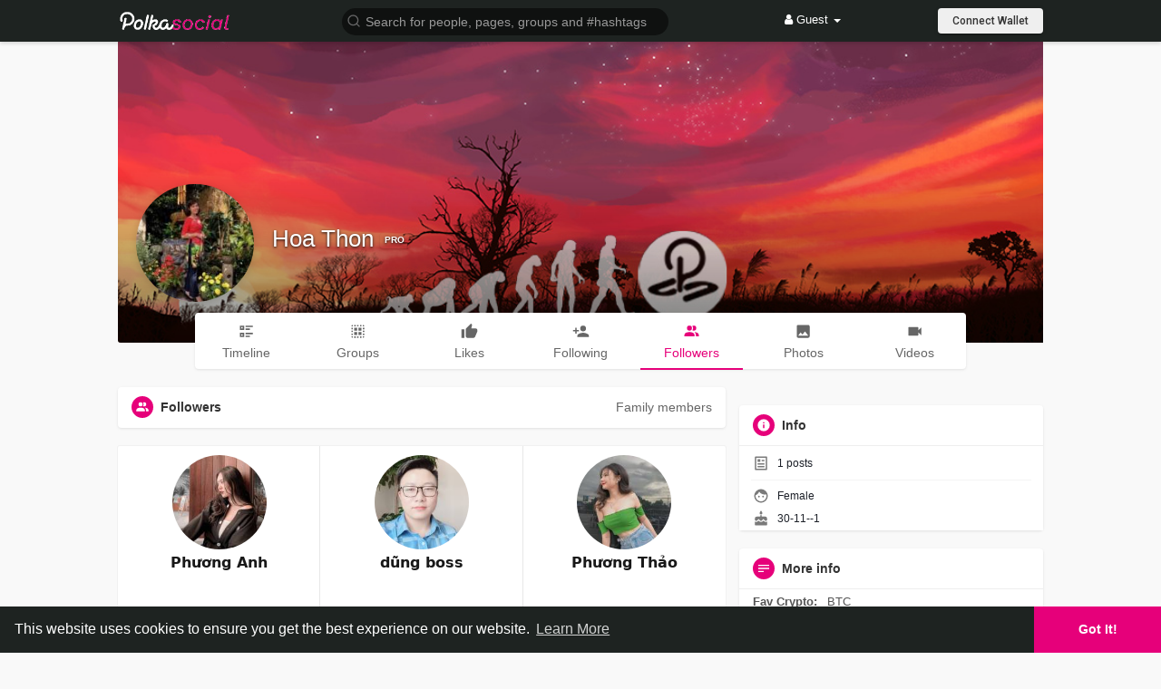

--- FILE ---
content_type: application/javascript
request_url: https://polkasocial.org/themes/psn/javascript/wallet/integration.js?version=3.1.3
body_size: 1849
content:
"use strict";
const abi = [
  {
    inputs: [
      {
        internalType: "contract IERC20",
        name: "_tokenAddress",
        type: "address",
      },
      { internalType: "uint256", name: "_minBuyingToken", type: "uint256" },
      { internalType: "uint256", name: "_freeTokens", type: "uint256" },
    ],
    stateMutability: "nonpayable",
    type: "constructor",
  },
  {
    anonymous: false,
    inputs: [
      {
        indexed: true,
        internalType: "address",
        name: "previousOwner",
        type: "address",
      },
      {
        indexed: true,
        internalType: "address",
        name: "newOwner",
        type: "address",
      },
    ],
    name: "OwnershipTransferred",
    type: "event",
  },
  {
    inputs: [],
    name: "TokenBalance",
    outputs: [{ internalType: "uint256", name: "", type: "uint256" }],
    stateMutability: "view",
    type: "function",
  },
  {
    inputs: [
      { internalType: "uint256", name: "_tokens", type: "uint256" },
      { internalType: "string", name: "_plan", type: "string" },
    ],
    name: "buyTokens",
    outputs: [{ internalType: "uint256", name: "", type: "uint256" }],
    stateMutability: "payable",
    type: "function",
  },
  {
    inputs: [],
    name: "claimTokens",
    outputs: [{ internalType: "uint256", name: "", type: "uint256" }],
    stateMutability: "nonpayable",
    type: "function",
  },
  {
    inputs: [],
    name: "freeClaimable",
    outputs: [{ internalType: "uint256", name: "", type: "uint256" }],
    stateMutability: "view",
    type: "function",
  },
  {
    inputs: [],
    name: "minBuyingToken",
    outputs: [{ internalType: "uint256", name: "", type: "uint256" }],
    stateMutability: "view",
    type: "function",
  },
  {
    inputs: [],
    name: "owner",
    outputs: [{ internalType: "address", name: "", type: "address" }],
    stateMutability: "view",
    type: "function",
  },
  {
    inputs: [],
    name: "renounceOwnership",
    outputs: [],
    stateMutability: "nonpayable",
    type: "function",
  },
  {
    inputs: [
      { internalType: "uint256", name: "_minBuyingToken", type: "uint256" },
    ],
    name: "setminBuyingToken",
    outputs: [{ internalType: "uint256", name: "", type: "uint256" }],
    stateMutability: "nonpayable",
    type: "function",
  },
  {
    inputs: [],
    name: "tokenAddress",
    outputs: [{ internalType: "contract IERC20", name: "", type: "address" }],
    stateMutability: "view",
    type: "function",
  },
  {
    inputs: [{ internalType: "address", name: "newOwner", type: "address" }],
    name: "transferOwnership",
    outputs: [],
    stateMutability: "nonpayable",
    type: "function",
  },
  {
    inputs: [],
    name: "userCount",
    outputs: [{ internalType: "uint256", name: "", type: "uint256" }],
    stateMutability: "view",
    type: "function",
  },
  {
    inputs: [{ internalType: "address", name: "", type: "address" }],
    name: "userDetails",
    outputs: [
      { internalType: "uint256", name: "tokensAmount", type: "uint256" },
      { internalType: "string", name: "plan", type: "string" },
    ],
    stateMutability: "view",
    type: "function",
  },
  {
    inputs: [],
    name: "withdrawAmount",
    outputs: [{ internalType: "uint256", name: "", type: "uint256" }],
    stateMutability: "nonpayable",
    type: "function",
  },
  {
    inputs: [],
    name: "withdrawTokens",
    outputs: [{ internalType: "uint256", name: "", type: "uint256" }],
    stateMutability: "nonpayable",
    type: "function",
  },
];

const networkCofig = {
  chainId: "0x38",
  chainName: "Binance Smart Chain",
  nativeCurrency: {
    name: "Binance Coin",
    symbol: "BNB",
    decimals: 18,
  },
  rpcUrls: ["https://bsc-dataseed.binance.org"],
  blockExplorerUrls: ["https://bscscan.com"],
};
const contractAddress = "0xB24DC6e9732CBEdcef60e8732EeD7970dDAF5381";
let provider,
  library,
  Web3Modal,
  WalletConnectProvider,
  web3Modal,
  signer,
  account,
  chainId,
  wrongChain,
  userWalletAddress,
  fetchedWalletAddress = false,
  error = false;

async function init() {
  const providerOptions = {
    walletconnect: {
      package: WalletConnectProvider,
      options: {
        infuraId: "7f14d2eb070c41029d687df66b286a09",
        rpc: { 56: "https://bsc-dataseed1.defibit.io" },
        chainId: 56,
      },
    },
  };

  web3Modal = new Web3Modal({
    cacheProvider: true, // optional
    providerOptions, // required
    disableInjectedProvider: false, // optional. For MetaMask / Brave / Opera.
  });
  if (web3Modal.cachedProvider) {
    await initWallet();
  }
}

async function fetchAccountData() {
  if (provider && fetchedWalletAddress) {
    signer = provider.getSigner();
    account = await signer.getAddress();
    library?.send("wallet_addEthereumChain", [networkCofig, account]);
    // library?.send("wallet_switchEthereumChain", [{ chainId: "0x3" }, account]);
    chainId = await signer.getChainId();
    error = false;
    if (chainId !== 56) {
      wrongChain = true;
    } else wrongChain = false;
    if (
      wrongChain ||
      (userWalletAddress &&
        userWalletAddress.toLowerCase() !== account.toLowerCase())
    )
      error = true;
    const event = new Event("walletdataupdate");
    document.dispatchEvent(event);
    if (fetchedWalletAddress) {
      if (wrongChain) {
        $(".connectwallet").each(function () {
          $(this).html("Wrong Network");
        });
        return;
      }
      if (
        userWalletAddress &&
        userWalletAddress.toLowerCase() !== account.toLowerCase()
      ) {
        $(".connectwallet").each(function () {
          $(this).html("Wrong Account");
        });
        return;
      }
      $(".connectwallet").each(function () {
        $(this).html(shortenAddress(account));
      });
    }
    return;
  }
  signer = null;
  account = null;
  chainId = null;
  wrongChain = null;
  error = false;
  $(".connectwallet").each(function () {
    $(this).html("Connect Wallet");
  });
  const event = new Event("walletdataupdate");
  document.dispatchEvent(event);
}

async function initWallet() {
  if (!provider) {
    try {
      library = await web3Modal.connect();
      if (library) provider = new ethers.providers.Web3Provider(library);
      await fetchAccountData();
      const event = new Event("walletconnected", { library, provider });
      document.dispatchEvent(event);
      // Subscribe to accounts change
      library.on("accountsChanged", (accounts) => {
        if (accounts.length > 0) {
          provider = new ethers.providers.Web3Provider(library);
          const event = new Event("walletinfochanged", { library, provider });
          document.dispatchEvent(event);
          return;
        }
        provider = null;
        library = null;
        web3Modal.clearCachedProvider();
        const event = new Event("walletdisconnected", { library, provider });
        document.dispatchEvent(event);
      });

      // Subscribe to chainId change
      library.on("chainChanged", (chainId) => {
        provider = new ethers.providers.Web3Provider(library);
        const event = new Event("walletinfochanged", { library, provider });
        document.dispatchEvent(event);
      });

      // Subscribe to networkId change
      library.on("networkChanged", (networkId) => {
        provider = new ethers.providers.Web3Provider(library);
        const event = new Event("walletinfochanged", { library, provider });
        document.dispatchEvent(event);
      });
    } catch (e) {
      console.log("Could not get a wallet connection", e);
      return;
    }
  }
}

function Wo_GetWeb3Data() {
  return {
    account,
    chainId,
    wrongChain,
    fetchedWalletAddress,
    userWalletAddress,
    provider,
    signer,
    error,
  };
}
async function Wo_ConnectWallet(e) {
  if (e) e.preventDefault();
  await initWallet();
}

async function Wo_DisconnectWallet(e) {
  if (e) e.preventDefault();
  web3Modal.clearCachedProvider();
  provider = null;
  library = null;
  const event = new Event("walletdisconnected", { library, provider });
  document.dispatchEvent(event);
}

function getContract() {
  if (provider && signer) {
    return new ethers.Contract(contractAddress, abi, signer);
  }
  return null;
}
function toWei(amount) {
  return ethers.utils.parseUnits(amount, "18");
}

jQuery(function () {
  Web3Modal = window.Web3Modal.default;
  WalletConnectProvider = window.WalletConnectProvider.default;
  Wo_GetUserWallet();
  init();
});

document.addEventListener("walletconnected", fetchAccountData);
document.addEventListener("walletinfochanged", fetchAccountData);
document.addEventListener("walletdisconnected", fetchAccountData);

function isAddress(value) {
  try {
    return ethers.utils.getAddress(value);
  } catch {
    return false;
  }
}

function shortenAddress(address, chars = 4) {
  const parsed = isAddress(address);
  if (!parsed) {
    throw Error(`Invalid 'address' parameter '${address}'.`);
  }
  return `${parsed.substring(0, chars + 2)}...${parsed.substring(42 - chars)}`;
}

function Wo_GetUserWallet() {
  $.ajax({
    url: Wo_Ajax_Requests_File(),
    type: "GET",
    dataType: "json",
    data: { f: "getwalletaddress" },
  })
    .done(function (data) {
      fetchedWalletAddress = true;
      userWalletAddress = data;
      fetchAccountData();
    })
    .fail(function () {
      fetchedWalletAddress = true;
      fetchAccountData();
      console.log("error");
    });
}

function calculateGasMargin(value) {
  return value
    .mul(ethers.BigNumber.from(10000).add(ethers.BigNumber.from(1000)))
    .div(ethers.BigNumber.from(10000));
}